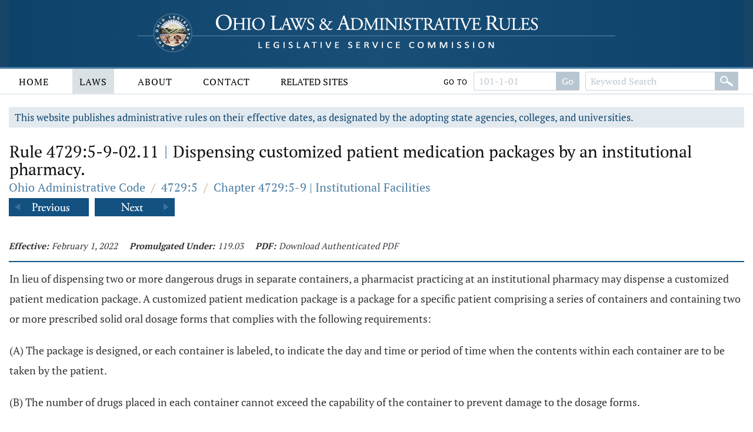

--- FILE ---
content_type: text/html;charset=UTF-8
request_url: https://codes.ohio.gov/ohio-administrative-code/rule-4729:5-9-02.11
body_size: 5621
content:
<!DOCTYPE html>
<html lang="en" dir="ltr">

	<head><script async src="https://www.googletagmanager.com/gtag/js?id=G-E4HLMDVMKH"></script> <script> window.dataLayer = window.dataLayer || []; function gtag(){dataLayer.push(arguments);} gtag("js", new Date()); gtag("config", "G-E4HLMDVMKH");</script> <script type="text/javascript"> window._monsido = window._monsido || { token: "87hVpSXvcXqeefK5MDn5QA", statistics: { enabled: true, documentTracking: { enabled: true, documentCls: "monsido_download", documentIgnoreCls: "monsido_ignore_download", documentExt: [], }, }, pageCorrect: { enabled: true, }, pageAssistV2: { enabled: true, theme: "light", mainColor: "#11466e", textColor: "#ffffff", linkColor: "#11466e", buttonHoverColor: "#11466e", mainDarkColor: "#052942", textDarkColor: "#ffffff", linkColorDark: "#FFCF4B", buttonHoverDarkColor: "#FFCF4B", greeting: "Discover your personalization options", direction: "leftbottom", coordinates: "unset unset 3 20", iconShape: "circle", title: "Personalization Options", titleText: "Welcome to PageAssist™ toolbar! Adjust the options below to cater the website to your accessibility needs.", iconPictureUrl: "logo", logoPictureUrl: "", logoPictureBase64: "", languages: [""], defaultLanguage: "", skipTo: false, alwaysOnTop: false, }, }; </script> <script type="text/javascript" async src="https://app-script.monsido.com/v2/monsido-script.js"></script><script type="text/javascript" async src="https://app-script.monsido.com/v2/monsido-script.js"></script><script>window.addEventListener('mon-pageassist-open', function() {console.log('open pa');gtag('event', 'page_assist',{'event_category': 'open'});}); </script><script>window["adrum-app-key"]="AD-AAB-ABP-PTJ";window["adrum-start-time"]=new Date().getTime();</script><script type="text/javascript" src="//cdn.appdynamics.com/adrum/adrum-latest.js"></script>


		<title>Rule 4729:5-9-02.11 - Ohio Administrative Code | Ohio Laws</title>

		<meta charset="utf-8" />
		<meta http-equiv="X-UA-Compatible" content="IE=edge" />
		<meta name="viewport" content="width=device-width, initial-scale=1.0, minimum-scale=1.0">

		<link href="/images/global/favicons/apple-touch-icon.png" rel="apple-touch-icon" sizes="180x180">
		<link href="/images/global/favicons/favicon-32x32.png" type="image/png" rel="icon" sizes="32x32">
		<link href="/images/global/favicons/favicon-16x16.png" type="image/png" rel="icon" sizes="16x16">
		<link href="/images/global/favicons/site.webmanifest" rel="manifest">
		<link href="/images/global/favicons/safari-pinned-tab.svg" rel="mask-icon" color="#5bbad5">
		<meta name="msapplication-TileColor" content="#da532c">
		<meta name="theme-color" content="#ffffff">

		<link href="/css/master.css" type="text/css" rel="stylesheet" />

		<link href="/js/libraries/tooltipster/tooltipster.bundle.min.css" type="text/css" rel="stylesheet" />
		<link href="/js/libraries/tooltipster/tooltipster-sidetip-site-tip.min.css" type="text/css" rel="stylesheet" />
		<link href="/js/libraries/timepicker/jquery.timepicker.css" type="text/css" rel="stylesheet" />
		<link href="/js/libraries/jqueryui/css/site/jquery-ui-1.10.2.custom.min.css" type="text/css" rel="stylesheet" />

		<script src="/js/libraries/jquery/jquery-3.3.1.min.js"></script>
		<script src="/js/libraries/jquery/jquery-migrate-3.3.0.min.js"></script>
		<script src="/js/libraries/jqueryui/js/jquery-ui-1.10.2.custom.min.js"></script>

		<script src="/js/libraries/are-you-sure/jquery.are-you-sure.js"></script>
		<script src="/js/libraries/inputmask/jquery.inputmask.min.js"></script>
		<script src="/js/libraries/tooltipster/tooltipster.bundle.min.js"></script>
		<script src="/js/libraries/timepicker/jquery.timepicker.min.js"></script>

		<script src="/js/application/global.js"></script>
		<script src="/js/application/main-menu.js"></script>
		<script src="/js/application/mobile-menu.js"></script>
		<script src="/js/application/ui-config.js"></script>
		<script src="/js/application/utilities.js"></script>
		<script src="/js/application/sortable.js"></script>

	</head>

	<body>

		<a class="skip-to-main" href="#main">Skip to main content</a>
		

	<button id="mobile-navigation-button" class="mobile-navigation-button" aria-label="Mobile Menu Button">
		<span></span>
		<span></span>
		<span></span>
		<span></span>
	</button>

	<nav aria-label="Main Menu" id="mobile-menu" class="mobile-menu">

		<div class="mobile-menu-top">&nbsp;</div>

		<div class="mobile-menu-bottom">

			

				<div class="mobile-search-form-container">

					
					
					

					

						<form action="/ohio-administrative-code/submit-search" class="default-form" method="post">

							<div class="search-bar">

								<div class="search-bar-input">
									<label for="mobile-administrative-code-keywords" class="screen-reader">Administrative Code Keywords</label>
									<input id="mobile-administrative-code-keywords" name="administrative-code-keywords" type="text" maxlength="100"
											placeholder="Keyword Search" autocomplete="off" />
								</div>

								<div class="search-bar-button">
									<button aria-label="Search" type="submit">&nbsp;</button>
								</div>

							</div>

						</form>

						<form action="/ohio-administrative-code/submit-number-search" class="default-form" method="post">

							<div class="search-bar search-bar-number-search">

								<div class="search-bar-input">
									<label for="mobile-administrative-code-number" class="screen-reader">Rule Number</label>
									<input id="mobile-administrative-code-number" name="administrative-code-number" class="short-control" type="text" maxlength="25"
											placeholder="101-1-01" autocomplete="off" />
								</div>

								<div class="search-bar-button">
									<button aria-label="Go to rule" type="submit">Go To Rule</button>
								</div>

							</div>

						</form>

					

					<div class="clear">&nbsp;</div>

				</div>

			

			<ul>

				<li id="laws-menu">

					<button class="menu-header">
						Laws
						<span class="indicator">
							<span class="arrow">&nbsp;</span>
						</span>
					</button>

					<ul class="menu-body" aria-hidden="true" aria-expanded="false">
						<li><a href="/ohio-constitution">Ohio Constitution</a></li>
						<li><a href="/ohio-revised-code">Ohio Revised Code</a></li>
						<li><a href="/ohio-administrative-code">Ohio Administrative Code</a></li>
					</ul>

				</li>

				<li id="about-menu">

					<button class="menu-header">
						About
						<span class="indicator">
							<span class="arrow">&nbsp;</span>
						</span>
					</button>

					<ul class="menu-body" aria-hidden="true" aria-expanded="false">
						<li><a href="/about">About</a></li>
					</ul>

				</li>

				<li id="contact-menu">

					<button class="menu-header">
						Contact
						<span class="indicator">
							<span class="arrow">&nbsp;</span>
						</span>
					</button>

					<ul class="menu-body" aria-hidden="true" aria-expanded="false">
						<li><a href="/contact">Contact</a></li>
					</ul>

				</li>

				<li id="related-sites-menu">

					<button class="menu-header">
						Related Sites
						<span class="indicator">
							<span class="arrow">&nbsp;</span>
						</span>
					</button>

					<ul class="menu-body" aria-hidden="true" aria-expanded="false">
						<li><a href="/related-sites">Related Sites</a></li>
					</ul>

				</li>

			</ul>

		</div>

	</nav>


		

	<button type="button" id="back-to-top" class="back-to-top no-select" onclick="goToTop()">
		<span class="screen-reader">Back To Top</span>
		Top
		<img src="/images/global/icons/back-to-top.png" alt="Back To Top">
	</button>

	<script>

		let backToTopButton = document.getElementById("back-to-top");
		let distanceToShowButton = 20;

		window.onscroll = function ()
		{
			scrollFunction()
		};

		function scrollFunction()
		{
			if (document.body.scrollTop > distanceToShowButton || document.documentElement.scrollTop > distanceToShowButton)
				backToTopButton.style.display = "block";
			else
				backToTopButton.style.display = "none";
		}

		const goToTop = () =>
		{
			const scrollTop = document.documentElement.scrollTop || document.body.scrollTop;

			if (scrollTop > 0)
			{
				window.requestAnimationFrame(goToTop);
				window.scrollTo(0, scrollTop - scrollTop / 5);
			}
		};
	</script>



		<header>

			<div class="header-top">

				<div class="content-frame-medium">

					<div class="header-top-frame">

						<a href="/">
							<div class="home-button">
								<img class="home-logo-large" src="/images/global/logos/home-logo-large.png" alt="Home Button" />
								<img class="home-logo-medium" src="/images/global/logos/home-logo-medium.png" alt="Home Button" />
								<img class="home-logo-small" src="/images/global/logos/home-logo-small.png" alt="Home Button" />
							</div>
						</a>

					</div>

				</div>

			</div>

			<div class="header-bottom no-print">

				<div class="content-frame-large">

					<div class="header-bottom-frame">

						

	<nav aria-label="Main Menu" class="main-menu">

		<ul>

			<li id="home-menu">

				<a class="menu-header" href="/" aria-haspopup="true">
					Home
				</a>

			</li>

			<li id="laws-menu">

				<a class="menu-header active" href="/ohio-constitution" aria-haspopup="true">
					Laws
				</a>

				<ul class="menu-body" aria-hidden="true" aria-expanded="false">
					<li><a href="/ohio-constitution">Ohio Constitution</a></li>
					<li><a href="/ohio-revised-code">Ohio Revised Code</a></li>
					<li><a href="/ohio-administrative-code">Ohio Administrative Code</a></li>
				</ul>

			</li>

			<li id="about-menu">
				<a class="menu-header" href="/about" aria-haspopup="true">
					About
				</a>
			</li>

			<li id="contact-menu">
				<a class="menu-header" href="/contact" aria-haspopup="true">
					Contact
				</a>
			</li>

			<li id="related-sites-menu">
				<a class="menu-header menu-header-condensed" href="/related-sites" aria-haspopup="true">
					Related Sites
				</a>
			</li>

		</ul>

		

		

		

			<div class="inline-search">

				<form action="/ohio-administrative-code/submit-number-search" class="default-form" method="post">

					<div class="search-bar search-bar-number-search">

						<div class="inline-label">
							Go To
						</div>

						<div class="search-bar-input">
							<label for="administrative-code-number" class="screen-reader">Administrative Code Number</label>
							<input id="administrative-code-number" name="administrative-code-number" type="text" maxlength="25" placeholder="101-1-01" autocomplete="off" />
						</div>

						<div class="search-bar-button">
							<button aria-label="Go to section" type="submit">Go</button>
						</div>

					</div>

				</form>

				<form action="/ohio-administrative-code/submit-search" class="default-form" method="post">

					<div class="search-bar">

						<div class="search-bar-input">
							<label for="administrative-code-keywords" class="screen-reader">Administrative Code Keywords</label>
							<input id="administrative-code-keywords" name="administrative-code-keywords" type="text" maxlength="100" placeholder="Keyword Search" autocomplete="off" />
						</div>

						<div class="search-bar-button">
							<button aria-label="Search" type="submit">&nbsp;</button>
						</div>

					</div>

				</form>

			</div>

		
		
	</nav>



					</div>

				</div>

			</div>

		</header>

		<main id="main" tabindex="-1">
			<div class="body-middle">
				

	<div class="content-layout">

		<div class="content-layout-body">

			<div class="content-frame-medium">

				

	

	<div class="section-banner no-print">
		This website publishes administrative rules on their effective dates, as designated by the adopting state agencies, colleges, and
		universities.
	</div>



	<section class="laws-header laws-section-header">

		<h1>Rule 4729:5-9-02.11 <span class='codes-separator'>|</span> Dispensing customized patient medication packages by an institutional pharmacy.</h1>

		<div class="breadcrumbs">

			<div class="breadcrumbs-node">
				<a href="/ohio-administrative-code">Ohio Administrative Code</a>
			</div>

			<div class="breadcrumbs-separator">/</div>

			<div class="breadcrumbs-node">
				<a href="/ohio-administrative-code/4729:5">4729:5 </a>
			</div>

			<div class="breadcrumbs-separator">/</div>

			<div class="breadcrumbs-node">
				<a href="/ohio-administrative-code/chapter-4729:5-9">Chapter 4729:5-9 | Institutional Facilities</a>
			</div>

		</div>

		

			<div class="profile-navigator no-print">

				<div class="previous">
					<a href="/ohio-administrative-code/rule-4729:5-9-02.10">
						<img src="/images/global/profile-pager/previous.png" alt="Previous">
					</a>
				</div>

				<div class="next">
					<a href="/ohio-administrative-code/rule-4729:5-9-02.12">
						<img src="/images/global/profile-pager/next.png" alt="Next">
					</a>
				</div>

			</div>

		

	</section>

	<div class="clear">&nbsp;</div>

	

    

    

    

    

    

 <div>
    

    <div>

        <div class="laws-section-info">

            <div class="laws-section-info-module">
                <div class="label">Effective:</div>
                <div class="value">February 1, 2022</div>
            </div>

            <div class="laws-section-info-module">
                <div class="label">Promulgated Under:</div>
                <div class="value"><a class='section-link' href='/ohio-revised-code/section-119.03'>119.03</a></div>
            </div>

            <div class="laws-section-info-module no-print">
                <div class="label">PDF:</div>
                <div class="value"><a target="_blank" href="/assets/laws/administrative-code/authenticated/4729/5/9/4729$5-9-02-11_20220201.pdf">Download Authenticated PDF</a></div>
            </div>
            &nbsp;
        </div>

        <section class="laws-body">

            
                <span><p>In lieu of dispensing two or more dangerous drugs
		in separate containers, a pharmacist practicing at an institutional pharmacy
		may dispense a customized patient medication package. A customized patient
		medication package is a package for a specific patient comprising a series of
		containers and containing two or more prescribed solid oral dosage forms that
		complies with the following requirements:</p><p class='first-paragraph level-1'>(A) The package is designed, or each
		  container is labeled, to indicate the day and time or period of time when the
		  contents within each container are to be taken by the patient.</p><p class='first-paragraph level-1'>(B) The number of drugs placed in each container cannot
		  exceed the capability of the container to prevent damage to the dosage
		  forms.</p><p class='first-paragraph level-1'>(C) The quantity of the package dispensed may not be more
		  than a thirty-one-day supply.</p><p class='first-paragraph level-1'>(D) The labels must be of sufficient size to properly and
		  clearly label a thirty-one-day or less supply with all information required in
		  accordance with this chapter of the Administrative Code, including the use of
		  accessory labels. When a customized medication packaging is utilized, including
		  dispensing of single unit packages, the drugs shall be dispensed in a container
		  or package with an affixed label containing the following
		  information:</p><p class='first-paragraph level-2'>(1) Identification of the dispensing pharmacy;</p><p class='first-paragraph level-2'>(2) The patient's full name;</p><p class='first-paragraph level-2'>(3) The date of dispensing;</p><p class='first-paragraph level-2'>(4) The non-proprietary and/or proprietary name of the
			 drug;</p><p class='first-paragraph level-2'>(5) National drug code, universal product code, or
			 formulary code, if applicable, which may be embedded in a barcode or quick
			 response (QR) code on the label;</p><p class='first-paragraph level-2'>(6) The strength of the drug;</p><p class='first-paragraph level-2'>(7) The pharmacy's expiration date or beyond-use date,
			 which shall not exceed the expiration date on the manufacturer's container
			 or six months from the date the drug was originally packaged, whichever date is
			 earlier. If multiple manufacturer containers are used, the expiration date
			 shall not exceed the expiration date on the manufacturer's container that
			 will expire first or six months from the date the drug was originally
			 repackaged, whichever date is earlier.</p><p class='first-paragraph level-1'>(E) All drugs dispensed to inpatients for
		  self-administration or dispensed for outpatient use shall also be labeled in
		  accordance with rule <a class='rule-link' href='/ohio-administrative-code/rule-4729:5-5-06'>4729:5-5-06</a> of the Administrative Code.</p><p class='first-paragraph level-1'>(F) Dangerous drugs which have been dispensed in a
		  customized patient medication package may only be returned to stock or
		  re-dispensed in accordance with all the following:</p><p class='first-paragraph level-2'>(1) The drugs have not been in the possession of the
			 ultimate user; and</p><p class='first-paragraph level-2'>(2) The drugs have not been placed in the same container
			 with another dangerous drug (i.e. did not come into direct contact with a
			 different drug within the same container).</p><p class='first-paragraph level-1'>(G) The containers of a package are sealed or secured in
		  such a way that access to the drugs stored within is not possible without
		  leaving visible proof that such access has been attempted or made.</p><p class='first-paragraph level-1'>(H) Any pharmacy dispensing customized patient medication
		  packages in accordance with this rule must implement policies and procedures
		  that will exclude drugs having any of the following characteristics from such
		  packaging:</p><p class='first-paragraph level-2'>(1) The U.S.P. monograph or official labeling requires
			 dispensing in the original container, unless there is documentation from the
			 manufacturer stating otherwise;</p><p class='first-paragraph level-2'>(2) The drugs or dosage forms are incompatible with
			 packaging components or each other;</p><p class='first-paragraph level-2'>(3) The drugs are therapeutically incompatible when
			 administered simultaneously;</p><p class='first-paragraph level-2'>(4) The drugs require special packaging.</p></span>
            

            

            

            

                <div class="laws-notice">

                    
                        <p>Last updated February 1, 2022 at 9:24 AM</p>
                    

                </div>

            

        </section>

        <section class="laws-history">

            <h2>Supplemental Information</h2>

            <div class="laws-additional-information">

                <strong>Authorized By:</strong>
                <span><a class='section-link' href='/ohio-revised-code/section-3715.69'>3715.69</a>, <a class='section-link' href='/ohio-revised-code/section-3719.28'>3719.28</a>, <a class='section-link' href='/ohio-revised-code/section-4729.26'>4729.26</a></span>
                <br>

                <strong>Amplifies:</strong>
                <span><a class='section-link' href='/ohio-revised-code/section-3715.64'>3715.64</a>, <a class='section-link' href='/ohio-revised-code/section-3719.08'>3719.08</a></span>
                <br>

                <!--			<strong>Current Five Year Review Date:</strong>-->
                <!--			<span th:utext="*{mostRecentFiveYearReviewDate.slashesDateFormat}"></span>-->
                <!--			<br>-->

				
					<strong>Five Year Review Date:</strong>
					<span>2/1/2027</span>
					<br>
				

                
                    <strong>Prior Effective Dates:</strong>
                    <span>9/1/1985, 7/1/1991, 1/10/1996, 3/1/1999, 1/1/2009, 1/1/2010, 9/1/2016</span>
                    <br>
                

            </div>

        </section>
    </div>
 </div>


	

		<div class="profile-navigator no-print">

			<div class="previous">
				<a href="/ohio-administrative-code/rule-4729:5-9-02.10">
					<img src="/images/global/profile-pager/previous.png" alt="Previous">
				</a>
			</div>

			<div class="next">
				<a href="/ohio-administrative-code/rule-4729:5-9-02.12">
					<img src="/images/global/profile-pager/next.png" alt="Next">
				</a>
			</div>

		</div>

	



			</div>

			<div class="clear">&nbsp;</div>

		</div>

	</div>


			</div>
		</main>

		<footer>

			<div class="footer-top">&nbsp;</div>

			<div class="footer-bottom">

				<div class="content-frame-medium">

					<div class="footer-section">

						<p class=" no-print">
							<a href="/legal/disclaimer">Disclaimer</a>
							<a href="/contact">Contact</a>
							<a href="/about">About</a>
						</p>

<!--						<p>-->
<!--							<span th:text="${'&copy; ' + copyrightYear + ' Legislative Service Commission.'}">&nbsp;</span><br/>-->
<!--							All Rights Reserved.-->
<!--						</p>-->

					</div>

				</div>

			</div>

		</footer>

	</body>

</html>